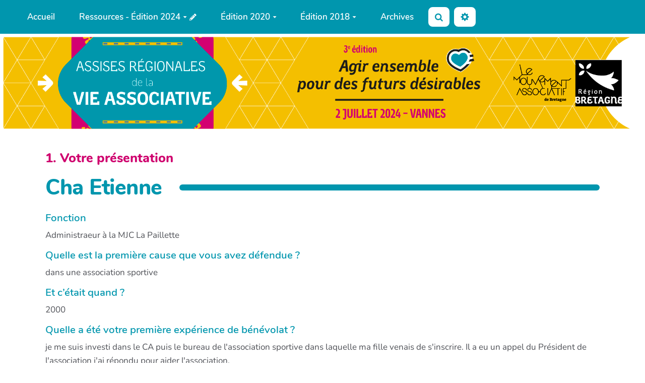

--- FILE ---
content_type: text/html; charset=UTF-8
request_url: https://assises-vieassociative.bzh/?ChaEtienne
body_size: 14275
content:
<!doctype html>
<!--[if lt IE 7]> <html class="no-js lt-ie9 lt-ie8 lt-ie7" lang="fr"> <![endif]-->
<!--[if IE 7]>    <html class="no-js lt-ie9 lt-ie8" lang="fr"> <![endif]-->
<!--[if IE 8]>    <html class="no-js lt-ie9" lang="fr"> <![endif]-->
<!--[if gt IE 8]><!--> <html class="no-js" lang="fr"> <!--<![endif]-->
<head>
  <!-- HTML Metas -->
  <meta charset="UTF-8">
  <link rel="canonical" href="https://assises-vieassociative.bzh/?ChaEtienne">

  <!-- opengraph -->
  <meta property="og:site_name" content="Assises de la Vie Associative en Bretagne" />
  <meta property="og:title" content="Cha Etienne" />
  <meta property="og:description" content="dans une association sportive" />
  <meta property="og:type" content="article" />
  <meta property="og:url" content="https://assises-vieassociative.bzh/?ChaEtienne" />

  <meta name="keywords" content="" />
  <meta name="description" content="" />
  <meta name="viewport" content="width=device-width" />

  <!-- Title of the page -->
  <title>Assises de la Vie Associative en Bretagne : Cha Etienne</title>

    <link rel="icon" type="image/png" href="themes/margot/images/favicon.png" />
      
    <link rel="stylesheet" href="https://assises-vieassociative.bzh/styles/vendor/bootstrap/css/bootstrap.min.css?v=4.5.4" >
        
    <link rel="stylesheet" href="https://assises-vieassociative.bzh/styles/yeswiki-base.css?v=4.5.4" >
        
    <link rel="stylesheet" href="https://assises-vieassociative.bzh/themes/margot/styles/margot.css?v=4.5.4" >
        
    <link rel="stylesheet" href="https://assises-vieassociative.bzh/custom/css-presets/ARVA2024.css?v=4.5.4" >
        
    <link rel="stylesheet" href="https://assises-vieassociative.bzh/styles/vendor/fontawesome/css/all.min.css?v=4.5.4" >
    
    
    <link rel="stylesheet" href="https://assises-vieassociative.bzh/tools/tags/presentation/styles/tags.css?v=4.5.4" >
        
    <link rel="stylesheet" href="https://assises-vieassociative.bzh/tools/bazar/presentation/styles/bazar.css?v=4.5.4" >
        
    <link rel="stylesheet" href="https://assises-vieassociative.bzh/tools/attach/presentation/styles/attach.css?v=4.5.4" >
        <link rel="stylesheet" href="https://assises-vieassociative.bzh/?PageCss/css" />
  
  <!-- RSS links -->
  <link rel="alternate" type="application/rss+xml" title="Flux RSS des dernières pages modifiées" href="https://assises-vieassociative.bzh/?DerniersChangementsRSS/xml" />
  <link rel="alternate" type="application/rss+xml" title="Flux RSS de toutes les fiches" href="https://assises-vieassociative.bzh/?ChaEtienne/rss">
  <link rel="alternate" type="application/rss+xml" title="Quizz de l'engagement" href="https://assises-vieassociative.bzh/?ChaEtienne/rss&amp;id=38">
  <link rel="alternate" type="application/rss+xml" title="Atelier hors programme" href="https://assises-vieassociative.bzh/?ChaEtienne/rss&amp;id=6">
  <link rel="alternate" type="application/rss+xml" title="Calendrier" href="https://assises-vieassociative.bzh/?ChaEtienne/rss&amp;id=34">
  <link rel="alternate" type="application/rss+xml" title="Inscriptions Assises 2020" href="https://assises-vieassociative.bzh/?ChaEtienne/rss&amp;id=35">
  <link rel="alternate" type="application/rss+xml" title="Inscrits 2020" href="https://assises-vieassociative.bzh/?ChaEtienne/rss&amp;id=39">
  <link rel="alternate" type="application/rss+xml" title="Intervenants" href="https://assises-vieassociative.bzh/?ChaEtienne/rss&amp;id=36">
  <link rel="alternate" type="application/rss+xml" title="modele Inscription 2019" href="https://assises-vieassociative.bzh/?ChaEtienne/rss&amp;id=10">
  <link rel="alternate" type="application/rss+xml" title="modele Inscription 2020" href="https://assises-vieassociative.bzh/?ChaEtienne/rss&amp;id=11">
  <link rel="alternate" type="application/rss+xml" title="Parternaires" href="https://assises-vieassociative.bzh/?ChaEtienne/rss&amp;id=3">
  <link rel="alternate" type="application/rss+xml" title="pdf integration" href="https://assises-vieassociative.bzh/?ChaEtienne/rss&amp;id=41">
  <link rel="alternate" type="application/rss+xml" title="Regroupement présentiel 2020" href="https://assises-vieassociative.bzh/?ChaEtienne/rss&amp;id=37">
  <link rel="alternate" type="application/rss+xml" title="Ressources" href="https://assises-vieassociative.bzh/?ChaEtienne/rss&amp;id=8">
  <link rel="alternate" type="application/rss+xml" title="Ressources (2024)" href="https://assises-vieassociative.bzh/?ChaEtienne/rss&amp;id=40">
  <link rel="alternate" type="application/rss+xml" title="Thématique(s)" href="https://assises-vieassociative.bzh/?ChaEtienne/rss&amp;id=2">
  <link rel="alternate" type="application/rss+xml" title="Veille partagée" href="https://assises-vieassociative.bzh/?ChaEtienne/rss&amp;id=1">

</head>

<body >
  
  <div id="yw-container">

    <a id="yw-a11y-jump-content" class="sr-only sr-only-focusable btn btn-default" href="#yw-main">
      Aller au contenu principal
    </a>
    
    <nav id="yw-topnav" class="navbar navbar-default fixable" role="navigation">
      <div class="container">
          <button class="btn btn-default btn-menu"><span class="fa fa-bars"></span></button>
          <div class="navbar-header">
            <a class="navbar-brand" href="https://assises-vieassociative.bzh/?PagePrincipale">
              <div class="include">
</div>

            </a>
          </div>
          
<div class="include include yw-topnav topnavpage links-container">
<ul class="nav navbar-nav"><li> <a href="https://assises-vieassociative.bzh/?PagePrincipale" data-tag="PagePrincipale" data-method="show" data-tracked="true">Accueil</a></li>
<li class="dropdown"> <a href="https://assises-vieassociative.bzh/?Ressources---%C3%89dition-2024/edit&amp;newpage=1&amp;theme=margot&amp;squelette=1col.tpl.html&amp;style=margot.css&amp;PageFooter=PageFooter&amp;PageHeader=PageHeader&amp;PageRapideHaut=PageRapideHaut&amp;PageMenuHaut=PageMenuHaut&amp;PageMenu=PageMenu" data-missing-tag="true" data-tag="Ressources---&Eacute;dition-2024" data-method="edit" data-tracked="true" class=" dropdown-toggle" data-toggle="dropdown">Ressources - &Eacute;dition 2024<b class="caret"></b></a>
<ul class="dropdown-menu"><li> <a href="https://assises-vieassociative.bzh/?Ouverture-et-pl%C3%A9ni%C3%A8re-matin" data-tag="Ouverture-et-pl&eacute;ni&egrave;re-matin" data-method="show" data-tracked="true">Ouverture et pl&eacute;ni&egrave;re (matin)</a></li>
<li> <a href="https://assises-vieassociative.bzh/?Programme-Tables-rondes" title="Matin" data-tag="Programme-Tables-rondes" data-method="show" data-tracked="true">Tables rondes</a></li>
<li> <a href="https://assises-vieassociative.bzh/?Programme-Ateliers" title="Apr&egrave;s-midi" data-tag="Programme-Ateliers" data-method="show" data-tracked="true">Ateliers</a></li>
<li> <a href="https://assises-vieassociative.bzh/?Mini-conf%C3%A9rences" title="Apr&egrave;s-midi" data-tag="Mini-conf&eacute;rences" data-method="show" data-tracked="true">Mini-conf&eacute;rences</a></li>
<li> <a href="https://assises-vieassociative.bzh/?Espace-ressources" data-tag="Espace-ressources" data-method="show" data-tracked="true">L'espace ressources</a></li>
<li> <a href="https://assises-vieassociative.bzh/?Les-expositions" data-tag="Les-expositions" data-method="show" data-tracked="true">Les expositions</a></li>
<li> <a href="https://assises-vieassociative.bzh/?La-Grange-aux-Livres" data-tag="La-Grange-aux-Livres" data-method="show" data-tracked="true">La Grange aux Livres</a></li>
<li> <a href="https://assises-vieassociative.bzh/?Kub-webmedia-partenaire" data-tag="Kub-webmedia-partenaire" data-method="show" data-tracked="true">KuB, partenaire webmedia</a></li>
</ul></li>
<li class="dropdown"> <a href="https://assises-vieassociative.bzh/?%C3%89dition2020" data-tag="&Eacute;dition2020" data-method="show" data-tracked="true" class=" dropdown-toggle" data-toggle="dropdown">&Eacute;dition 2020<b class="caret"></b></a>
<ul class="dropdown-menu"><li> <a href="https://assises-vieassociative.bzh/?%C3%89dition2020" data-tag="&Eacute;dition2020" data-method="show" data-tracked="true">Bilan</a></li>
<li> <a href="https://assises-vieassociative.bzh/?Edito2020" data-tag="Edito2020" data-method="show" data-tracked="true">Edito</a></li>
<li> <a href="https://assises-vieassociative.bzh/?ProgrammeAssises2020" data-tag="ProgrammeAssises2020" data-method="show" data-tracked="true">Programme par jour</a></li>
<li> <a href="https://assises-vieassociative.bzh/?Programmethematique2020" data-tag="Programmethematique2020" data-method="show" data-tracked="true">Programme par th&egrave;me</a></li>
<li> <a href="https://assises-vieassociative.bzh/?CarteParticipants2020" data-tag="CarteParticipants2020" data-method="show" data-tracked="true">Carte des participants</a></li>
<li> <a href="https://assises-vieassociative.bzh/?Podcast2020" data-tag="Podcast2020" data-method="show" data-tracked="true">Podcasts 2020</a></li>
<li> <a href="https://assises-vieassociative.bzh/?Videos2020" data-tag="Videos2020" data-method="show" data-tracked="true">Vid&eacute;os 2020</a></li>
</ul></li>
<li class="dropdown"> <a href="https://assises-vieassociative.bzh/?%C3%89dition2018" data-tag="&Eacute;dition2018" data-method="show" data-tracked="true" class=" dropdown-toggle" data-toggle="dropdown">&Eacute;dition 2018<b class="caret"></b></a>
<ul class="dropdown-menu"><li> <a href="https://assises-vieassociative.bzh/?ProgrammE2018" data-tag="ProgrammE2018" data-method="show" data-tracked="true">Programme</a> </li>
<li> <a href="https://assises-vieassociative.bzh/?EtudeCESER" data-tag="EtudeCESER" data-method="show" data-tracked="true">Etude CESER</a></li>
<li> <a href="https://assises-vieassociative.bzh/?ActeS" data-tag="ActeS" data-method="show" data-tracked="true">Actes</a> </li>
<li> <a href="https://assises-vieassociative.bzh/?PhotoS2028" data-tag="PhotoS2028" data-method="show" data-tracked="true">Les photos</a></li>
</ul></li>
<li> <a href="https://assises-vieassociative.bzh/?Ressources" title="Ressources - Archives" track="true">Archives</a></li>
</ul></div>


          <div class="include include yw-topnav-fast-access pull-right">
<a
  href="#search"
  class="btn btn-default navbar-btn"
  title="Rechercher"
>
  <span class="fa fa-search">
    <span class="sr-only"> Rechercher </span>
  </span>
</a>
<div id="search" class="hide">
  <button type="button" class="btn btn-default close-search">&times;</button>
  <form
    class="yeswiki-search-form navbar-search navbar-form form-search"
    method="get"
    action="https://assises-vieassociative.bzh/?RechercheTexte/show"
    role="search"
  >
    <div class="form-group form-group-lg">
      <div class="input-group input-append">
        <input
          type="text"
          class="search-query form-control"
          placeholder="Rechercher …"
          value=""
          title="Rechercher dans YesWiki [alt-shift-C]"
          accesskey="C"
          tabindex="1"
          name="phrase"
        />
        <span class="input-group-btn">
          <button
            type="submit"
            class="btn btn-default btn-lg btn-search search-btn"
            title="Rechercher les pages comportant ce texte."
          >
            <i class="fa fa-search"></i>
          </button>
        </span>
      </div>
    </div>
    <input type="hidden" value="RechercheTexte" name="wiki" />
  </form>
  <!-- /.yeswiki-search-form -->
</div>

<div class="btn-group"> <!-- start of buttondropdown -->
  <button class="btn  btn-default dropdown-toggle" data-toggle="dropdown" aria-label="" title="">
    <i class="glyphicon glyphicon-cog"></i>
  </button>

<ul class="dropdown-menu dropdown-menu-right" role="menu">
<li> 						    <a href="#LoginModal" role="button" class="btn-icon navbar-btn " data-toggle="modal" data-placement="bottom" _t('LOGIN_LOGIN') }}" data-tooltip="tooltip" aria-label="Se connecter">
        <i class="fa fa-user"></i><span class="login-text"> Se connecter</span>
    </a>
    <div class="modal fade" id="LoginModal" tabindex="-1" role="dialog" aria-labelledby="LoginModalLabel" aria-hidden="true">
        <div class="modal-dialog modal-sm">
            <div class="modal-content">
                <div class="modal-header">
                    <button type="button" class="close" data-dismiss="modal" aria-hidden="true">&times;</button>
                    <h3 id="LoginModalLabel">Se connecter</h3>
                </div>
                <div class="modal-body">
                    					<form class="login-form-modal" action="https://assises-vieassociative.bzh/?ChaEtienne" method="post">
																												<div class="form-group">
									<label for="inputWikiName" class="control-label">Email ou nom d&#039;utilisateur.ice</label>
									<input id="inputWikiName" class="form-control" type="text" name="name" value="" required/>
								</div>
																						<div class="form-group">
									<label for="inputPassword" class="control-label">Mot de passe</label>
									<input id="inputPassword" class="form-control" name="password" type="password" required/>
								</div>
																															<small><a href="https://assises-vieassociative.bzh/?MotDePassePerdu">Mot de passe perdu ?</a></small>
																						<div class="checkbox">
								<label>
									<input type="checkbox" id="remember-default" name="remember" value="1"> 
									<span>Se souvenir de moi</span>
								</label>
							</div>
							<button type="submit" class="btn btn-block  btn-primary">Se connecter</button>
															<input type="hidden" name="action" value="login" />
								<input type="hidden" name="incomingurl" value="https://assises-vieassociative.bzh/?ChaEtienne" />
								<input type="hidden" name="userpage" value="https://assises-vieassociative.bzh/?ChaEtienne" />
																															<hr>									<a class="btn btn-block btn-default " href="https://assises-vieassociative.bzh/?ParametresUtilisateur">S&#039;inscrire</a>
																										</form>
				
                </div>
            </div>
        </div><!-- /.modal-dialog -->
    </div> <!-- /#LoginModal-->
			</li>
<li class="divider"></li>
<li> <a href="https://assises-vieassociative.bzh/?AidE"><i class="glyphicon glyphicon-question-sign"></i> Aide</a></li>
<li class="divider"></li>
<li> <a href="https://assises-vieassociative.bzh/?GererSite"><i class="glyphicon glyphicon-wrench"></i> Gestion du site</a></li>
<li> <a href="https://assises-vieassociative.bzh/?TableauDeBord"><i class="glyphicon glyphicon-dashboard"></i> Tableau de bord</a></li>
<li> <a href="https://assises-vieassociative.bzh/?BazaR"><i class="glyphicon glyphicon-briefcase"></i> Base de donn&eacute;es</a></li>
<li> <a href="https://assises-vieassociative.bzh/?IntraneT"><i class="glyphicon glyphicon-cloud"></i> Organisation</a></li>
<li> <a href="https://assises-vieassociative.bzh/?Intervenant2020"><i class="glyphicon glyphicon-user"></i> Intervenants</a></li>
</ul>


</div> <!-- end of buttondropdown --></div>

        </div>
    </nav>

    <header id="yw-header">
      <div class="navbar-header">
        <a class="navbar-brand" href="https://assises-vieassociative.bzh/?PagePrincipale">
          <div class="include">
</div>

        </a>
      </div>
      <div class="include include yw-headerpage">
<div class="background-image white text-center full-width" style="background-color:transparent; ">
<div class="container">

</div> <!-- /.container -->
</div> <!-- /.background-image -->

<div><figure class="attached_file" ><img loading="lazy" class="img-responsive" src="https://assises-vieassociative.bzh/files/PageHeader_AVA2024_BanWeb_1970x300px_V01_20210201231406_20240531151433.png" alt="image AVA2024_BanWeb_1970x300px_V01.png (0.1MB)" width="1970" height="300" /></figure></div></div>

    </header>
    
    <div id="yw-main" role="main" >
      <div class="yw-main-content alone">
        <div class="page">
<div class="BAZ_cadre_fiche id38">
    <h3>1. Votre présentation</h3><h1 class="BAZ_fiche_titre">Cha Etienne</h1>
<div class="BAZ_rubrique field-text" data-id="bf_fonction">
    <span class="BAZ_label">Fonction</span>
                <span class="BAZ_texte">
            Administraeur à la MJC La Paillette        </span>
    </div><div class="BAZ_rubrique field-textelong" data-id="bf_description">
    <span class="BAZ_label">Quelle est la première cause que vous avez défendue ?</span>
                <span class="BAZ_texte">
            dans une association sportive         </span>
    </div><div class="BAZ_rubrique field-text" data-id="bf_debut">
    <span class="BAZ_label">Et c’était quand ?</span>
                <span class="BAZ_texte">
            2000        </span>
    </div><div class="BAZ_rubrique field-textelong" data-id="bf_experience">
    <span class="BAZ_label">Quelle a été votre première expérience de bénévolat ?</span>
                <span class="BAZ_texte">
            je me suis investi dans le CA puis le bureau de l'association sportive dans laquelle ma fille venais de s'inscrire. Il  a eu un appel du Président de l'association j'ai répondu pour aider l'association.        </span>
    </div><div class="BAZ_rubrique field-textelong" data-id="bf_rencontre">
    <span class="BAZ_label">Parlez-nous d’une rencontre qui a changé votre conception de l’engagement</span>
                <span class="BAZ_texte">
            suite à une évolution professionnel, je me suis retrouvé sur une activité présentant moins d'engagement et moins "valorisante" en termes de sens. cherchant à me sortir de cette situation, j'activais mon réseau. Un ancien responsable m'a surtout indiqué de jouer la sécurité sur le plan pro mais d'aller chercher du sens et de la valeur dans un engagement associatif. Ce que j'ai fait au sein d'une MJC.        </span>
    </div><div class="BAZ_rubrique field-textelong" data-id="bf_deconvenue">
    <span class="BAZ_label">Parlez-nous d’une déconvenue qui a failli vous faire baisser les bras</span>
                <span class="BAZ_texte">
            Pas de déconvenue. mais plus un temps d'adaptation long et en autonomie. Le sentiment d'être un peu seul pour comprendre comment cela fonctionne, quelle est notre place, ...
        </span>
    </div><div class="BAZ_rubrique field-textelong" data-id="bf_artiste">
    <span class="BAZ_label">Citez-nous un.e artiste /œuvre (musicale, cinématographique…)/citation qui illustre pour vous la notion d’engagement</span>
                <span class="BAZ_texte">
            Rasta Rockett, La liberté guidant le peuple,        </span>
    </div><div class="BAZ_rubrique field-textelong" data-id="bf_engagements">
    <span class="BAZ_label">Et aujourd’hui quel sont vos engagements ?</span>
                <span class="BAZ_texte">
            Administrateur à la MJC La Paillette        </span>
    </div>
      <div class="clearfix"></div>
    <div class="BAZ_fiche_info">
      
      <div class="BAZ_actions_fiche">
                                                                </div>
      
    </div>
  </div>
<hr class="hr_clear" />
</div>


  
      </div> 
    </div>

    

    <footer id="yw-footer">
      <div class="container">
        <div class="include include footerpage">
<!-- start of section -->
    <section class="background-image pattern- black text-center full-width" data-file="" style="background-color:#efc400; ">
<div class="container">

<div class="row-fluid row"> <!-- start of grid -->

<div class="span4 col-md-4 text-left"> <!-- start of col -->

<h4>Co-organisation :</h4>
<a href="https://assises-vieassociative.bzh/files/PageFooter_logomouvementassociatifbretagne1_20201006074426_20201006153022.png"><figure class="attached_file left" ><img loading="lazy" class="img-responsive" src="https://assises-vieassociative.bzh/cache/PageFooter_logomouvementassociatifbretagne1_vignette_140_97_20201006074426_20201006153022.png" alt="image logomouvementassociatifbretagne1.png (19.8kB)" width="100" height="97" /></figure></a><a href="https://assises-vieassociative.bzh/files/PageFooter_logoregionbretagne1_20201006074426_20201006153044.jpg"><figure class="attached_file left" ><img loading="lazy" class="img-responsive" src="https://assises-vieassociative.bzh/cache/PageFooter_logoregionbretagne1_vignette_140_97_20201006074426_20201006153044.jpg" alt="image logoregionbretagne1.jpg (17.8kB)" width="100" height="97" /></figure></a>

</div> <!-- end of col -->

<div class="span4 col-md-4 text-left"> <!-- start of col -->

<h4>En collaboration avec :</h4>
la DRAJES Bretagne / Délégation Régionale Académique à la Jeunesse, à l'engagement et aux Sports<br />
<br />
<a href="https://www.ac-rennes.fr/drajes-bretagne"><figure class="attached_file left" ><img loading="lazy" class="img-responsive" src="https://assises-vieassociative.bzh/cache/PageFooter_DRAJESlogo2_vignette_140_97_20240517133004_20240517113322.jpg" alt="image DRAJESlogo2.jpg (15.8kB)
Lien vers: https://www.ac-rennes.fr/drajes-bretagne" width="140" height="75" /></figure></a>

</div> <!-- end of col -->

<div class="span4 col-md-4 text-left"> <!-- start of col -->

<h4>Nous contacter</h4>
<ul>
<li> assises.vie-associative@bretagne.bzh</li>
<li> <a href="https://www.lemouvementassociatifdebretagne.bzh/" track="true">Le Mouvement associatif de Bretagne :</a>
<ul>
<li> 06 70 48 57 54 </li>
</ul>
</li>
</ul>


</div> <!-- end of col -->


</div> <!-- end of grid -->


</div>
</section> <!-- end of section -->

<!-- start of section -->
    <section class="background-image pattern- white text-center full-width" data-file="" style="background-color:#d30071; ">
<div class="container">

<a href="https://assises-vieassociative.bzh/?Mentionslegales" data-tag="Mentionslegales" data-method="show" data-tracked="true">Mentions légales / RGPD</a><br />
<h5>Réutilisation des contenus</h5>
Sauf mention contraire, les contenus de <a href="http://assises-vieassociative.bzh">http://assises-vieassociative.bzh</a> sont mis à disposition selon les termes de la <a href="https://creativecommons.org/licenses/by-sa/4.0/" track="true">Licence Creative Commons - CC BY-SA 4.0 Code Juridique | Attribution</a><br />
(&gt;^<i>^)&gt; Galope sous [[https://www.yeswiki.net YesWiki]] &lt;(^</i>^&lt;)<br />
<div>Icons made by <a href="https://www.flaticon.com/authors/freepik" title="Freepik">Freepik</a> from <a href="https://www.flaticon.com/" title="Flaticon">www.flaticon.com</a></div><br />

</div>
</section> <!-- end of section -->

<br />
<br />
<style>
.navbar {
  font-family: 'Dosis regular',  ExtraLight 200 ;
}
</style><br />
<link href="https://stackpath.bootstrapcdn.com/font-awesome/4.7.0/css/font-awesome.min.css" rel="stylesheet" integrity="sha384-wvfXpqpZZVQGK6TAh5PVlGOfQNHSoD2xbE+QkPxCAFlNEevoEH3Sl0sibVcOQVnN" crossorigin="anonymous"></div>

      </div> <!-- /.container -->
    </footer><!-- /#yw-footer -->
  </div> <!-- /#yw-container -->

  <script>
    var wiki = {
        ...((typeof wiki !== 'undefined') ? wiki : null),
        ...{"locale":"fr","timezone":"GMT","baseUrl":"https:\/\/assises-vieassociative.bzh\/?","pageTag":"ChaEtienne","isDebugEnabled":"false","antiCsrfToken":"15064a2bc5469c0c4bc8b06c.lxeN_TnAs27tYwqFM4IZH9CafH8gMeAr9fwnYP1GKi4.9lHXtn-XxFiLJGHoArF9U5SoGxxpZYN6zJcUVLwNB3T1IMW3VZTcCIY5eQ"},
        ...{
            lang: {
                ...((typeof wiki !== 'undefined') ? (wiki.lang ?? null) : null),
                ...{"AUGUST":"Ao\u00fbt","CANCEL":"Annuler","COPY":"Copier","DECEMBER":"D\u00e9cembre","DELETE_ALL_SELECTED_ITEMS_QUESTION":"\u00cates-vous s\u00fbr de vouloir supprimer tous les \u00e9l\u00e9ments s\u00e9lectionn\u00e9es ?","DUPLICATE":"Dupliquer","EVERYONE":"Tout le monde","FEBRUARY":"F\u00e9vrier","FIRST":"Premier","FRIDAY":"Vendredi","IDENTIFIED_USERS":"Utilisateurs identifi\u00e9s","JANUARY":"Janvier","JULY":"Juillet","JUNE":"Juin","LAST":"Dernier","LEFT":"Gauche","MARCH":"Mars","MAY":"Mai","MODIFY":"Modifier","MONDAY":"Lundi","NEXT":"Suivant","NO":"Non","NOVEMBER":"Novembre","PREVIOUS":"Pr\u00e9c\u00e9dent","PRINT":"Imprimer","OCTOBER":"Octobre","RIGHT":"Droite","SATURDAY":"Samedi","SAVE":"Enregistrer","SEPTEMBER":"Septembre","SUNDAY":"Dimanche","THURSDAY":"Jeudi","TUESDAY":"Mardi","WEDNESDAY":"Mercredi","YES":"Oui","ADMIN_BACKUPS_LOADING_LIST":"Chargement de la liste des sauvegardes","ADMIN_BACKUPS_NOT_POSSIBLE_TO_LOAD_LIST":"Impossible de mettre \u00e0 jour la liste des sauvegardes","ADMIN_BACKUPS_DELETE_ARCHIVE":"Suppression de {filename}","ADMIN_BACKUPS_DELETE_ARCHIVE_POSSIBLE_ERROR":"Une erreur pourrait avoir eu lieu en supprimant {filename}","ADMIN_BACKUPS_DELETE_ARCHIVE_SUCCESS":"Suppression r\u00e9ussie de {filename}","ADMIN_BACKUPS_DELETE_ARCHIVE_ERROR":"Suppression impossible de {filename}","ADMIN_BACKUPS_NO_ARCHIVE_TO_DELETE":"Aucune sauvegarde \u00e0 supprimer","ADMIN_BACKUPS_DELETE_SELECTED_ARCHIVES":"Suppression des sauvegardes s\u00e9lectionn\u00e9es","ADMIN_BACKUPS_RESTORE_ARCHIVE":"Restauration de {filename}","ADMIN_BACKUPS_RESTORE_ARCHIVE_POSSIBLE_ERROR":"Une erreur pourrait avoir eu lieu en restraurant {filename}","ADMIN_BACKUPS_RESTORE_ARCHIVE_SUCCESS":"Restauration r\u00e9ussie de {filename}","ADMIN_BACKUPS_RESTORE_ARCHIVE_ERROR":"Restauration impossible de {filename}","ADMIN_BACKUPS_START_BACKUP":"Lancement d'une sauvegarde","ADMIN_BACKUPS_START_BACKUP_SYNC":"Lancement d'une sauvegarde en direct (moins stable)\nIl ne sera pas possible de mettre \u00e0 jour le statut en direct\nNe pas fermer, ni rafra\u00eechir cette fen\u00eatre !","ADMIN_BACKUPS_STARTED":"Sauvegarde lanc\u00e9e","ADMIN_BACKUPS_START_BACKUP_ERROR":"Lancement de la sauvegarde impossible","ADMIN_BACKUPS_UPDATE_UID_STATUS_ERROR":"Impossible de mettre \u00e0 jour le statut de la sauvegarde","ADMIN_BACKUPS_UID_STATUS_NOT_FOUND":"Les informations de suivi n'ont pas \u00e9t\u00e9 trouv\u00e9es","ADMIN_BACKUPS_UID_STATUS_RUNNING":"Sauvegarde en cours","ADMIN_BACKUPS_UID_STATUS_FINISHED":"Sauvegarde termin\u00e9e","ADMIN_BACKUPS_UID_STATUS_NOT_FINISHED":"Il y a un probl\u00e8me car la sauvegarde n'est plus en cours et elle n'est pas termin\u00e9e !","ADMIN_BACKUPS_UID_STATUS_STOP":"Sauvegarde arr\u00eat\u00e9e","ADMIN_BACKUPS_STOP_BACKUP_ERROR":"Erreur : impossible d'arr\u00eater la sauvegarde","ADMIN_BACKUPS_STOPPING_ARCHIVE":"Arr\u00eat en cours de la sauvegarde","ADMIN_BACKUPS_CONFIRMATION_TO_DELETE":"Les fichiers suivants seront supprim\u00e9s par la sauvegarde.\nVeuillez confirmer leur suppression en cochant la case ci-dessous.\n<pre>{files}<\/pre>","ADMIN_BACKUPS_START_BACKUP_ERROR_ARCHIVING":"Lancement de la sauvegarde impossible car une sauvegarde semble \u00eatre d\u00e9j\u00e0 en cours.\nSuivez <a href=\"{helpBaseUrl}#\/docs\/fr\/admin?id=r\u00e9soudre-les-probl\u00e8mes-de-sauvegarde\" title=\"Aide pour relancer une sauvegarde\" target=\"blank\">cette aide<\/a> pour corriger ceci.","ADMIN_BACKUPS_START_BACKUP_ERROR_HIBERNATE":"Lancement de la sauvegarde impossible car le site est en hibernation.\nSuivez <a href=\"{helpBaseUrl}#\/docs\/fr\/admin?id=r\u00e9soudre-les-probl\u00e8mes-de-sauvegarde\" title=\"Aide pour sortir d'hibernation\" target=\"blank\">cette aide<\/a> pour en sortir.","ADMIN_BACKUPS_START_BACKUP_PATH_NOT_WRITABLE":"Lancement de la sauvegarde impossible car le dossier de sauvegarde n'est pas accessible en \u00e9criture.\nSuivez <a href=\"{helpBaseUrl}#\/docs\/fr\/admin?id=r\u00e9soudre-les-probl\u00e8mes-de-sauvegarde\" title=\"Aide pour configurer le dossier de sauvegarde\" target=\"blank\">cette aide<\/a> pour configurer le dossier de sauvegarde.","ADMIN_BACKUPS_FORCED_UPDATE_NOT_POSSIBLE":"Mise \u00e0 jour forc\u00e9e impossible","ADMIN_BACKUPS_UID_STATUS_FINISHED_THEN_UPDATING":"Mise \u00e0 jour lanc\u00e9e (veuillez patienter)","ADMIN_BACKUPS_START_BACKUP_CANNOT_EXEC":"Lancement de la sauvegarde impossible \nCar il n'est pas possible de lancer des commandes console sur le serveur (<a href=\"{helpBaseUrl}#\/docs\/fr\/admin?id=r\u00e9soudre-les-probl\u00e8mes-de-sauvegarde\" title=\"Aide sur la commande console\" target=\"blank\">voir aide<\/a>).","ADMIN_BACKUPS_START_BACKUP_FOLDER_AVAILABLE":"Lancement de la sauvegarde impossible car le dossier de sauvegarde est accessible sur internet.\nSuivez <a href=\"{helpBaseUrl}?#\/docs\/fr\/admin?id=r\u00e9soudre-les-probl\u00e8mes-de-sauvegarde\" title=\"Aide pour restreindre l'acc\u00e8s au dossier de sauvegarde\" target=\"blank\">cette aide<\/a> pour restreindre l'acc\u00e8s au dossier de sauvegarde.","ADMIN_BACKUPS_START_BACKUP_NOT_ENOUGH_SPACE":"Lancement de la sauvegarde impossible \nIl n'y a plus assez d'espace disque disponible pour une nouvelle sauvegarde.","ADMIN_BACKUPS_START_BACKUP_NOT_DB":"Lancement de la sauvegarde non optimal \nL'utilitaire d'export de base de donn\u00e9es ('mysqldump') n'est pas accessible (<a href=\"{helpBaseUrl}#\/docs\/fr\/admin?id=r\u00e9soudre-les-probl\u00e8mes-de-sauvegarde\" title=\"Aide sur mysqldump\" target=\"blank\">voir aide<\/a>).","REVISIONS_COMMIT_DIFF":"Modifs apport\u00e9es par cette version","REVISIONS_DIFF":"Comparaison avec version actuelle","REVISIONS_PREVIEW":"Aper\u00e7u de cette version","DOCUMENTATION_TITLE":"Documentation YesWiki","FAVORITES_ADD":"Ajouter aux favoris","FAVORITES_ALL_DELETED":"Favoris supprim\u00e9s","FAVORITES_ERROR":"Une erreur est survenue : {error}","FAVORITES_REMOVE":"Retirer des favoris","FAVORITES_ADDED":"Favori ajout\u00e9","FAVORITES_REMOVED":"Favori supprim\u00e9","LIST_CREATE_TITLE":"Nouvelle Liste","LIST_UPDATE_TITLE":"Modifier la Liste","LIST_CREATED":"La liste a bien \u00e9t\u00e9 cr\u00e9e","LIST_UPDATED":"La liste a \u00e9t\u00e9 mise \u00e0 jour avec succ\u00e8s","MULTIDELETE_END":"Suppressions r\u00e9alis\u00e9es","MULTIDELETE_ERROR":"L'\u00e9l\u00e9ment {itemId} n'a pas \u00e9t\u00e9 supprim\u00e9 ! {error}","LINK_TO_CHANGE_PASSWORD":"Lien pour changer le mot de passe","USERSTABLE_USER_CREATED":"Utilisateur '{name}' cr\u00e9\u00e9","USERSTABLE_USER_NOT_CREATED":"Utilisateur '{name}' non cr\u00e9\u00e9 : {error}","USERSTABLE_USER_DELETED":"L'utilisateur \"{username}\" a \u00e9t\u00e9 supprim\u00e9.","USERSTABLE_USER_NOT_DELETED":"L'utilisateur \"{username}\" n'a pas \u00e9t\u00e9 supprim\u00e9.","DATATABLES_PROCESSING":"Traitement en cours...","DATATABLES_SEARCH":"Rechercher&nbsp;:","DATATABLES_LENGTHMENU":"Afficher _MENU_ \u00e9l\u00e9ments","DATATABLES_INFO":"Affichage de l'\u00e9l\u00e9ment _START_ \u00e0 _END_ sur _TOTAL_ \u00e9l\u00e9ments","DATATABLES_INFOEMPTY":"Affichage de l'\u00e9l\u00e9ment 0 \u00e0 0 sur 0 \u00e9l\u00e9ment","DATATABLES_INFOFILTERED":"(filtr\u00e9 de _MAX_ \u00e9l\u00e9ments au total)","DATATABLES_LOADINGRECORDS":"Chargement en cours...","DATATABLES_ZERORECORD":"Aucun \u00e9l\u00e9ment \u00e0 afficher","DATATABLES_EMPTYTABLE":"Aucune donn\u00e9e disponible dans le tableau","DATATABLES_SORTASCENDING":": activer pour trier la colonne par ordre croissant","DATATABLES_SORTDESCENDING":": activer pour trier la colonne par ordre d\u00e9croissant","DATATABLES_COLS_TO_DISPLAY":"Colonnes \u00e0 afficher","DELETE_COMMENT_AND_ANSWERS":"Supprimer ce commentaire et les r\u00e9ponses associ\u00e9es ?","NAVBAR_EDIT_MESSAGE":"Editer une zone du menu horizontal","YESWIKIMODAL_EDIT_MSG":"\u00c9diter la page","EDIT_OUPS_MSG":"En fait, je ne voulais pas double-cliquer...","COMMENT_NOT_DELETED":"Le commentaire {comment} n'a pas \u00e9t\u00e9 supprim\u00e9.","COMMENT_DELETED":"Commentaire supprim\u00e9.","REACTION_NOT_POSSIBLE_TO_ADD_REACTION":"Impossible d'ajouter la r\u00e9action en raison de l'erreur suivante : {error}!","REACTION_NOT_POSSIBLE_TO_DELETE_REACTION":"Impossible de supprimer la r\u00e9action en raison de l'erreur suivante : {error}!","REACTION_CONFIRM_DELETE":"Etes-vous sur de vouloir supprimer cette r\u00e9action ?","REACTION_CONFIRM_DELETE_ALL":"Etes-vous sur de vouloir supprimer toutes les r\u00e9actions de ce vote ?","DOC_EDIT_THIS_PAGE_ON_GITHUB":"Modifier cette page sur Github","NOT_VALID_URL":"Url non valide : {url}","PAGE_AVAILABLE":"La page {tag} est disponible sur le YesWiki de destination","PAGE_NOT_AVAILABLE":"La page {tag} n'est pas disponible sur le YesWiki de destination","NOT_CONNECTED":"Il faut se connecter au YesWiki de destination avec un compte disposant de droits d'administration.","CONNECTED_AS_ADMIN":"L'utilisateurice {user} est bien connect\u00e9.e sur le YesWiki de destination, avec des droits d'administration.","CONNECTED_BUT_NOT_ADMIN":"L'utilisateurice {user} est bien connect\u00e9.e sur le YesWiki de destination, mais n'a pas les droits d'administration. Veuillez-vous connecter avec un compte admin.","NOT_WIKI_OR_OLD_WIKI":"Le site indiqu\u00e9 ne semble pas \u00eatre un YesWiki, ou sa version est ant\u00e9rieure \u00e0 4.5.0","FORM_ID_AVAILABLE":"Le formulaire avec l'identifiant {id} n'existant pas encore sur l'url indiqu\u00e9, il sera cr\u00e9\u00e9.","FORM_ID_NOT_AVAILABLE":"Le formulaire avec l'identifiant {id} n'est plus disponible sur l'url indiqu\u00e9, il faut changer d'identifiant.","FORM_ID_IS_COMPATIBLE":"Un formulaire du m\u00eame identifiant ({id}) existe sur l'url indiqu\u00e9 et semble avoir au moins les champs obligatoires similaires. Il sera utilis\u00e9 pour la duplication.","ACTION_BUILDER_COPY":"Copier","ACTION_BUILDER_PREVIEW":"Aper\u00e7u (non cliquable)","ACTION_BUILDER_ONLINEDOC":"Documentation en ligne","ACTION_BUILDER_UPDATE_CODE":"Mettre \u00e0 jour le code","ACTION_BUILDER_INSERT_CODE":"Ins\u00e9rer dans la page","ACTION_BUILDER_OWNER":"Propri\u00e9taire de la fiche","ACTION_BUILDER_MODIFICATION_DATE":"Date de modification","ACTION_BUILDER_CREATION_DATE":"Date de cr\u00e9ation","ACTION_BUILDER_FORM_ID":"Formulaire","ATTACH_FAILED":"\u00c9chou\u00e9","BAZ_FORM_EDIT_CALC_LABEL":"Calculs","BAZ_FORM_EDIT_DISPLAYTEXT_LABEL":"Texte d'affichage","BAZ_FORM_EDIT_DISPLAYTEXT_HELP":"Ajouter si besoin une unit\u00e9 apr\u00e8s {value}, (ex: `{value} \u20ac`)","BAZ_FORM_EDIT_FORMULA_LABEL":"Formule","BAZ_FORM_CALC_HINT":"CALCUL{br}\nLa formule doit \u00eatre une formule math\u00e9matique.{br}\nIl est possible de faire r\u00e9f\u00e9rence \u00e0 la valeur d'un champ en tapant son nom (ex: `+ sin(bf_number)*2` ),{br}\nou de tester la valeur d'un champ \u00e9num\u00e9r\u00e9 (liste, checkbox,..) (ex: `test(bf_type,premiere_cle)`{br}\nqui rend 1 si bf_type == premiere_cle sinon 0).","BAZ_FILEFIELD_FILE":"Fichier : {filename}","BAZ_FORM_EDIT_FILE_READLABEL_LABEL":"Label \u00e0 l'affichage","FILEFIELD_TOO_LARGE_FILE":"Le fichier est trop volumineux, maximum {fileMaxSize} octets","IMAGEFIELD_TOO_LARGE_IMAGE":"L'image est trop volumineuse, maximum {imageMaxSize} octets","BAZ_FORM_EDIT_GEOLOCATE":"G\u00e9olocaliser depuis ma position","BAZ_FORM_EDIT_MAP_AUTOCOMPLETE_COUNTY":"Champ r\u00e9gion\/comt\u00e9","BAZ_FORM_EDIT_MAP_AUTOCOMPLETE_COUNTY_PLACEHOLDER":"bf_region","BAZ_FORM_EDIT_MAP_AUTOCOMPLETE_POSTALCODE":"Champ code postal","BAZ_FORM_EDIT_MAP_AUTOCOMPLETE_POSTALCODE_PLACEHOLDER":"bf_codepostal","BAZ_FORM_EDIT_MAP_AUTOCOMPLETE_STATE":"Champ pays","BAZ_FORM_EDIT_MAP_AUTOCOMPLETE_STATE_PLACEHOLDER":"bf_pays","BAZ_FORM_EDIT_MAP_AUTOCOMPLETE_STREET":"Champ adresse","BAZ_FORM_EDIT_MAP_AUTOCOMPLETE_STREET1":"Champ adresse1","BAZ_FORM_EDIT_MAP_AUTOCOMPLETE_STREET1_PLACEHOLDER":"bf_adresse1","BAZ_FORM_EDIT_MAP_AUTOCOMPLETE_STREET2":"Champ adresse2","BAZ_FORM_EDIT_MAP_AUTOCOMPLETE_STREET2_PLACEHOLDER":"bf_adresse2","BAZ_FORM_EDIT_MAP_AUTOCOMPLETE_STREET_PLACEHOLDER":"bf_adresse","BAZ_FORM_EDIT_MAP_AUTOCOMPLETE_TOWN":"Champ ville","BAZ_FORM_EDIT_MAP_AUTOCOMPLETE_TOWN_PLACEHOLDER":"bf_ville","BAZ_FORM_EDIT_MAP_LATITUDE":"Nom champ latitude","BAZ_FORM_EDIT_MAP_LONGITUDE":"Nom champ longitude","BAZ_FORM_EDIT_SHOW_MAP_IN_ENTRY_VIEW":"Afficher la carte dans la fiche lors de sa visualisation","BAZ_GEOLOC_NOT_FOUND":"Adresse non trouv\u00e9e, veuillez d\u00e9placer le point ou indiquer les coordonn\u00e9es GPS","BAZ_FORM_ADVANCED_PARAMS":"Voir les param\u00e8tres avanc\u00e9s","BAZ_MAP_ERROR":"Une erreur est survenue: {msg}","BAZ_NOT_VALID_GEOLOC_FORMAT":"Format de coordonn\u00e9es GPS non valide (que des chiffres et un point . pour les d\u00e9cimales)","BAZ_POSTAL_CODE_HINT":"Veuillez entrer 5 chiffres pour voir les villes associ\u00e9es au code postal","BAZ_POSTAL_CODE_NOT_FOUND":"Pas de ville trouv\u00e9e pour le code postal : {input}","BAZ_TOWN_HINT":"Veuillez entrer les 3 premi\u00e8res lettres pour voir les villes associ\u00e9es","BAZ_TOWN_NOT_FOUND":"Pas de ville trouv\u00e9e pour la recherche : {input}","GEOLOCATER_GROUP_GEOLOCATIZATION":"Champs \u00e0 utiliser pour la g\u00e9olocalisation","GEOLOCATER_GROUP_GEOLOCATIZATION_HINT":"Renseignez au moins un champ","GEOLOCATER_NOT_FOUND":"Adresse \"{addr}\" introuvable","BAZ_FORM_REQUIRED_FIELD":"Veuillez saisir tous les champs obligatoires (asterisque rouge)","BAZ_FORM_INVALID_EMAIL":"L'email saisi n'est pas valide","BAZ_FORM_INVALID_TEXT":"Le texte n'est pas valide","BAZ_FORM_EMPTY_RADIO":"Il faut choisir une valeur de bouton radio","BAZ_FORM_EMPTY_CHECKBOX":"Il faut cocher au moins une case \u00e0 cocher","BAZ_FORM_EMPTY_AUTOCOMPLETE":"Il faut saisir au moins une entr\u00e9e pour le champs en autocompl\u00e9tion","BAZ_FORM_EMPTY_GEOLOC":"Vous devez g\u00e9olocaliser l'adresse","BAZ_DATESHORT_MONDAY":"Lun","BAZ_DATESHORT_TUESDAY":"Mar","BAZ_DATESHORT_WEDNESDAY":"Mer","BAZ_DATESHORT_THURSDAY":"Jeu","BAZ_DATESHORT_FRIDAY":"Ven","BAZ_DATESHORT_SATURDAY":"Sam","BAZ_DATESHORT_SUNDAY":"Dim","BAZ_DATEMIN_MONDAY":"L","BAZ_DATEMIN_TUESDAY":"Ma","BAZ_DATEMIN_WEDNESDAY":"Me","BAZ_DATEMIN_THURSDAY":"J","BAZ_DATEMIN_FRIDAY":"V","BAZ_DATEMIN_SATURDAY":"S","BAZ_DATEMIN_SUNDAY":"D","BAZ_DATESHORT_JANUARY":"Jan","BAZ_DATESHORT_FEBRUARY":"F\u00e9b","BAZ_DATESHORT_MARCH":"Mar","BAZ_DATESHORT_APRIL":"Avr","BAZ_DATESHORT_MAY":"Mai","BAZ_DATESHORT_JUNE":"Jui","BAZ_DATESHORT_JULY":"Jul","BAZ_DATESHORT_AUGUST":"Ao\u00fb","BAZ_DATESHORT_SEPTEMBER":"Sep","BAZ_DATESHORT_OCTOBER":"Oct","BAZ_DATESHORT_NOVEMBER":"Nov","BAZ_DATESHORT_DECEMBER":"D\u00e9c","BAZ_SAVING":"En cours d'enregistrement","BAZ_FULLSCREEN":"Mode plein \u00e9cran","BAZ_BACK_TO_NORMAL_VIEW":"Retour \u00e0 la vue normale","MEMBER_OF_GROUP":"Membre du groupe {groupName}","BAZ_FORM_EDIT_HELP":"Texte d'aide","BAZ_FORM_EDIT_HIDE":"Editer\/Masquer","BAZ_FORM_EDIT_MAX_LENGTH":"Longueur max","BAZ_FORM_EDIT_NB_CHARS":"Nb Caract\u00e8res Visibles","BAZ_FORM_EDIT_MIN_VAL":"Valeur min","BAZ_FORM_EDIT_MAX_VAL":"Valeur max","BAZ_FORM_EDIT_OWNER_AND_ADMINS":"Propri\u00e9taire de la fiche et admins","BAZ_FORM_EDIT_USER":"Utilisateur (lorsqu'on cr\u00e9\u00e9 un utilisateur en m\u00eame temps que la fiche)","BAZ_FORM_EDIT_CAN_BE_READ_BY":"Peut \u00eatre lu par","BAZ_FORM_EDIT_CAN_BE_WRITTEN_BY":"Peut \u00eatre saisi par","BAZ_FORM_EDIT_QUERIES_LABEL":"Crit\u00e8res de filtre","BAZ_FORM_EDIT_SEARCH_LABEL":"Pr\u00e9sence dans le moteur de recherche","BAZ_FORM_EDIT_SEMANTIC_LABEL":"Type s\u00e9mantique du champ","BAZ_FORM_EDIT_SELECT_SUBTYPE2_LABEL":"Origine des donn\u00e9es","BAZ_FORM_EDIT_SELECT_SUBTYPE2_LIST":"Une liste","BAZ_FORM_EDIT_SELECT_SUBTYPE2_FORM":"Un Formulaire Bazar","BAZ_FORM_EDIT_SELECT_LIST_FORM_ID":"Choix de la liste \/ du formulaire","BAZ_FORM_EDIT_SELECT_DEFAULT":"Valeur par d\u00e9faut","BAZ_FORM_EDIT_TEXT_LABEL":"Texte court","BAZ_FORM_EDIT_TEXTAREA_LABEL":"Texte long","BAZ_FORM_EDIT_URL_LABEL":"Url","BAZ_FORM_EDIT_GEO_LABEL":"G\u00e9olocalisation de l'adresse","BAZ_FORM_EDIT_IMAGE_LABEL":"Image","BAZ_FORM_EDIT_EMAIL_LABEL":"Email","BAZ_FORM_EDIT_EMAIL_REPLACE_BY_BUTTON_LABEL":"Remplacer l'email par un bouton contact","BAZ_FORM_EDIT_EMAIL_SEND_FORM_CONTENT_LABEL":"Envoyer le contenu de la fiche \u00e0 cet email","BAZ_FORM_EDIT_EMAIL_SEE_MAIL_ACLS":"Affichage brut de l'email autoris\u00e9 pour","BAZ_FORM_EDIT_EMAIL_SEND_ACLS":"Envoi d'email autoris\u00e9 pour","BAZ_FORM_EDIT_TAGS_LABEL":"Mots cl\u00e9s","BAZ_FORM_EDIT_SUBSCRIBE_LIST_LABEL":"Inscription liste diffusion","BAZ_FORM_EDIT_CUSTOM_HTML_LABEL":"Custom HTML","BAZ_FORM_EDIT_ACL_LABEL":"Config Droits d'acc\u00e8s","BAZ_FORM_EDIT_METADATA_LABEL":"Config Th\u00e8me de la fiche","BAZ_FORM_EDIT_LINKEDENTRIES_LABEL":"Liste des fiches li\u00e9es","BAZ_FORM_EDIT_USERS_WIKINI_LABEL":"Cr\u00e9er un utilisateur lorsque la fiche est valid\u00e9e","BAZ_FORM_EDIT_USERS_WIKINI_NAME_FIELD_LABEL":"Champ pour le nom d'utilisateur","BAZ_FORM_EDIT_USERS_WIKINI_EMAIL_FIELD_LABEL":"Champ pour l'email de l'utilisateur","BAZ_FORM_EDIT_USERS_WIKINI_AUTOUPDATE_MAIL":"Auto. Synchro. e-mail","BAZ_FORM_EDIT_ACL_READ_LABEL":"Peut voir la fiche","BAZ_FORM_EDIT_ACL_WRITE_LABEL":"Peut \u00e9diter la fiche","BAZ_FORM_EDIT_ACL_COMMENT_LABEL":"Droits par d\u00e9faut pour les commentaires ouverts","BAZ_FORM_EDIT_DATE_TODAY_BUTTON":"Initialiser \u00e0 Aujourd'hui","BAZ_FORM_EDIT_EMAIL_BUTTON":"Remplacer l'email par un bouton contact","BAZ_FORM_EDIT_EMAIL_SEND_CONTENT":"Envoyer le contenu de la fiche \u00e0 cet email","BAZ_FORM_EDIT_IMAGE_ALIGN_LABEL":"Alignement","BAZ_FORM_EDIT_IMAGE_HEIGHT":"Hauteur vignette","BAZ_FORM_EDIT_IMAGE_WIDTH":"Largeur vignette","BAZ_FORM_EDIT_IMAGE_WIDTH_RESIZE":"Largeur redimension","BAZ_FORM_EDIT_IMAGE_HEIGHT_RESIZE":"Hauteur redimension","BAZ_FORM_EDIT_IMAGE_DEFAULT":"Image par d\u00e9faut","BAZ_FORM_EDIT_METADATA_THEME_LABEL":"Nom du th\u00e8me","BAZ_FORM_EDIT_METADATA_SQUELETON_LABEL":"Squelette","BAZ_FORM_EDIT_METADATA_STYLE_LABEL":"Style","BAZ_FORM_EDIT_METADATA_PRESET_LABEL":"Preset","BAZ_FORM_EDIT_METADATA_PRESET_PLACEHOLDER":"th\u00e8me margot uniquement","BAZ_FORM_EDIT_METADATA_BACKGROUND_IMAGE_LABEL":"Image de fond","BAZ_FORM_EDIT_TEXT_MAX_LENGTH":"Longueur max","BAZ_FORM_EDIT_TEXT_SIZE":"Nb caract\u00e8res visibles","BAZ_FORM_EDIT_TEXT_PATTERN":"Motif","BAZ_FORM_EDIT_TEXT_TYPE_LABEL":"Type","BAZ_FORM_EDIT_TEXT_TYPE_TEXT":"Texte","BAZ_FORM_EDIT_TEXT_TYPE_NUMBER":"Nombre","BAZ_FORM_EDIT_TEXT_TYPE_RANGE":"Slider","BAZ_FORM_EDIT_TEXT_TYPE_URL":"Adresse url","BAZ_FORM_EDIT_TEXT_TYPE_PASSWORD":"Mot de passe","BAZ_FORM_EDIT_TEXT_TYPE_COLOR":"Couleur","BAZ_FORM_EDIT_TITLE_LABEL":"Titre Automatique","BAZ_FORM_EDIT_CUSTOM_LABEL":"Custom","BAZ_FORM_EDIT_MAP_FIELD":"G\u00e9olocalisation \u00e0 partir d'un champ adresse, ville\u2026","BAZ_FORM_EDIT_COLLABORATIVE_DOC_FIELD":"Document collaboratif","BAZ_FORM_EDIT_TABS":"Navigation par onglets","BAZ_FORM_EDIT_TABCHANGE":"Passage \u00e0 l'onglet suivant","BAZ_FORM_EDIT_TABS_TITLES_LABEL":"Titres des onglets","BAZ_FORM_EDIT_TABS_FOR_FORM":"pour le formulaire","BAZ_FORM_EDIT_TABS_FOR_ENTRY":"pour la fiche","BAZ_FORM_EDIT_TABS_FORMTITLES_VALUE":"Onglet 1, Onglet 2, Onglet 3","BAZ_FORM_EDIT_TABS_FORMTITLES_DESCRIPTION":"S\u00e9parer chaque titre par ','. Laisser vide pour ne pas avoir d'onglets dans le formulaire de saise","BAZ_FORM_EDIT_TABS_VIEWTITLES_DESCRIPTION":"S\u00e9parer chaque titre par ','. Laisser vide pour ne pas avoir d'onglets dans la fiche","BAZ_FORM_EDIT_TABS_MOVESUBMITBUTTONTOLASTTAB_LABEL":"D\u00e9placer le bouton 'Valider'","BAZ_FORM_EDIT_TABS_MOVESUBMITBUTTONTOLASTTAB_DESCRIPTION":"D\u00e9placer le bouton 'Valider' dans le dernier onglet","BAZ_FORM_EDIT_TABS_BTNCOLOR_LABEL":"Couleur des boutons","BAZ_FORM_EDIT_TABS_BTNSIZE_LABEL":"Taille des boutons","BAZ_FORM_EDIT_TABCHANGE_CHANGE_LABEL":"Changement d'onglet","NORMAL_F":"Normale","SMALL_F":"Petite","PRIMARY":"Primaire","SECONDARY":"Secondaire","BAZ_FORM_TABS_HINT":"Pour utiliser les onglets, il vous faut deux champs : {br} - le champ \"{tabs-field-label}\" dans lequel sp\u00e9cifier le nom des onglets s\u00e9par\u00e9s par des \",\" {br} - le champ \"{tabchange-field-label}\" \u00e0 int\u00e9grer \u00e0 la fin de chaque onglet ainsi qu'\u00e0 la fin de votre formulaire","BAZ_FORM_EDIT_ADD_TO_GROUP_LABEL":"Groupes o\u00f9 ajouter l'utilisateur","BAZ_FORM_EDIT_ADD_TO_GROUP_DESCRIPTION":"Groupes o\u00f9 ajouter l'utilisateur, s\u00e9par\u00e9s par ','","BAZ_FORM_EDIT_ADD_TO_GROUP_HELP":"Groupes o\u00f9 ajouter l'utilisateur, s\u00e9par\u00e9s par ',', peut \u00eatre le nom d'un champ. Ex: @groupName,bf_name,@groupName2","BAZ_FORM_EDIT_ADVANCED_MODE":"Mode avanc\u00e9.","BAZ_FORM_EDIT_FILLING_MODE_LABEL":"Mode de saisie","BAZ_FORM_EDIT_FILLING_MODE_NORMAL":"Normal","BAZ_FORM_EDIT_FILLING_MODE_TAGS":"En Tags","BAZ_FORM_EDIT_FILLING_MODE_DRAG_AND_DROP":"Drag & drop","BAZ_FORM_EDIT_TEXTAREA_SYNTAX_LABEL":"Format d'\u00e9criture","BAZ_FORM_EDIT_TEXTAREA_SYNTAX_HTML":"Editeur wysiwyg","BAZ_FORM_EDIT_TEXTAREA_SYNTAX_NOHTML":"Texte non interpr\u00e9t\u00e9","BAZ_FORM_EDIT_TEXTAREA_SIZE_LABEL":"Largeur champ de saisie","BAZ_FORM_EDIT_TEXTAREA_ROWS_LABEL":"Nombre de lignes","BAZ_FORM_EDIT_TEXTAREA_ROWS_PLACEHOLDER":"D\u00e9faut vide = 3 lignes","BAZ_FORM_EDIT_FILE_MAXSIZE_LABEL":"Taille max (ex: 2097152, 2048k, 2m)","BAZ_FORM_EDIT_INSCRIPTIONLISTE_EMAIL_LABEL":"Email pour s'inscrire","BAZ_FORM_EDIT_INSCRIPTIONLISTE_EMAIL_FIELDID":"Champ du formulaire fournissant l'email \u00e0 inscire","BAZ_FORM_EDIT_INSCRIPTIONLISTE_MAILINGLIST":"Type de service de diffusion","BAZ_FORM_EDIT_EDIT_CONTENT_LABEL":"Contenu lors de la saisie","BAZ_FORM_EDIT_VIEW_CONTENT_LABEL":"Contenu lors de l'affichage d'une fiche","BAZ_FORM_EDIT_LISTEFICHES_FORMID_LABEL":"id du formulaire li\u00e9","BAZ_FORM_EDIT_LISTEFICHES_QUERY_LABEL":"Query","BAZ_FORM_EDIT_LISTEFICHES_QUERY_PLACEHOLDER":"Voir doc sur {url}","BAZ_FORM_EDIT_LISTEFICHES_PARAMS_LABEL":"Params de l'action","BAZ_FORM_EDIT_LISTEFICHES_NUMBER_LABEL":"Nombre de fiches \u00e0 afficher","BAZ_FORM_EDIT_LISTEFICHES_TEMPLATE_LABEL":"Template de restitution","BAZ_FORM_EDIT_LISTEFICHES_TEMPLATE_PLACEHOLDER":"Ex : template=\"liste_liens.tpl.html (par d\u00e9fault = accord\u00e9on)\"","BAZ_FORM_EDIT_LISTEFICHES_LISTTYPE_LABEL":"Type de fiche li\u00e9e (ou label du champ)","BAZ_FORM_EDIT_LISTEFICHES_LISTTYPE_PLACEHOLDER":"mettre 'checkbox' ici si vos fiches li\u00e9es le sont via un checkbox","BAZ_FORM_EDIT_ADDRESS":"Adresse","BAZ_FORM_EDIT_CHECKBOX_LABEL":"Cases \u00e0 cocher","BAZ_FORM_EDIT_RADIO_LABEL":"Boutons radio","BAZ_FORM_EDIT_SELECT_LABEL":"Liste d\u00e9roulante","BAZ_FORM_EDIT_UNIQUE_ID":"Identifiant unique","BAZ_FORM_EDIT_NAME":"Intitul\u00e9","BAZ_FORM_EDIT_CONFIRM_DISPLAY_FORMBUILDER":"En affichant le constructeur graphique, vous perdrez vos modifications faites dans le code ici-m\u00eame. Continuer sans sauvegarder les changements ? (Cliquez sur le bouton \"Valider\" en bas de page pour conserver vos modifications !)","BAZ_FORM_EDIT_COMMENTS_CLOSED":"Commentaires ferm\u00e9s","BAZ_FORM_EDIT_BOOKMARKLET_URLFIELD_LABEL":"Champ url associ\u00e9","BAZ_FORM_EDIT_BOOKMARKLET_DESCRIPTIONFIELD_LABEL":"Champ texte long associ\u00e9","BAZ_BOOKMARKLET_HINT":"Ce champ n\u00e9cessite deux autres champs pour fonctionner :{br}\n  - un champ url (par d\u00e9faut \"bf_url\"){br}\n  - un champ texte long (par d\u00e9faut \"bf_description\")","BAZ_FORM_EDIT_BOOKMARKLET_HINT_DEFAULT_VALUE":"Glisser-d\u00e9poser le bouton dans votre barre de navigateur","BAZ_FORM_EDIT_BOOKMARKLET_TEXT_LABEL":"Texte affich\u00e9","BAZ_FORM_EDIT_BOOKMARKLET_TEXT_VALUE":"Glisser-d\u00e9poser le bouton dans votre barre de favoris","BAZ_ACTIVATE_COMMENTS":"Activer les commentaires sur cette fiche ?","BAZ_ACTIVATE_COMMENTS_HINT":"Droits mis \u00e0 jour lors de l'enregistrement de la fiche","BAZ_FORM_EDIT_COMMENTS_FIELD_DEFAULT_ACTIVATION_LABEL":"Choix par d\u00e9faut pour l'activation des commentaires","BAZ_FORM_EDIT_COMMENTS_FIELD":"Commentaires","BAZ_FORM_EDIT_COMMENTS_FIELD_ACTIVATE_LABEL":"Texte pour \u00e9dition","BAZ_FORM_EDIT_COMMENTS_FIELD_ACTIVATE_HINT":"Laisser vide pour utiliser le texte par d\u00e9faut","BAZ_FORM_EDIT_ACL_ASK_IF_ACTIVATE_COMMENT_LABEL":"Demander d'activer les commentaires ?","BAZ_FORM_EDIT_CONDITIONS_CHECKING_HINT":"La condition doit respecter le format suivant (sans les `):{br}\n - ` and ` : donne ET{br}\n - ` or ` : donne OU{br}\n - `==` : donne EST \u00c9GALE \u00c0{br}\n - `!=` : donne EST DIFF\u00c9RENT DE {br}\n - ` in [value1,value2]` : FAIT PARTIE DE liste d'\u00e9l\u00e9ments s\u00e9par\u00e9s par des virgules et entour\u00e9 de crochets{br}\n - `|length > 6` : v\u00e9rifie si le nombre d'\u00e9l\u00e9ments coch\u00e9s est sup\u00e9rieur \u00e0 6 (fonctionne avec \">=\",\"<\",\"<=\"){br}\n - ` == [value1,value2]` : VAUT EXACTEMENT la liste d'\u00e9l\u00e9ments s\u00e9par\u00e9s par des virgules et entour\u00e9 de crochets (uniquement pour checkbox){br}\n - `(  )` permet de grouper des conditions sinon priorit\u00e9 de gauche \u00e0 droite{br}\n - `!(  )` ou `not (  )` n\u00e9gation de la condition{br}\n - indiquer \u00e0 gauche d'un `==` ou `!=` le label du champ ex:`bf_thematique`{br}\n - ` is empty ` : permet de v\u00e9rifier si la valeur est vide{br}\n - ` is not empty ` : permet de v\u00e9rifier si la valeur n'est pas vide{br}\n - les espaces en trop sont retir\u00e9s automatiquement{br}\n - les op\u00e9rations sont insensibles \u00e0 la casse","BAZ_FORM_EDIT_CONDITIONS_CHECKING_MAIN_LABEL":"Affichage conditionnel","BAZ_FORM_EDIT_CONDITIONS_CHECKING_LABEL":"Condition","BAZ_FORM_EDIT_CONDITIONS_CHECKING_END":"Fin de condition","BAZ_FORM_EDIT_CONDITIONS_CHECKING_CLEAN_LABEL":"Effacer au masquage","BAZ_FORM_EDIT_CONDITIONS_CHECKING_CLEAN_OPTION":"Effacer","BAZ_FORM_EDIT_CONDITIONS_CHECKING_NOCLEAN_OPTION":"Ne pas effacer","BAZ_FORM_EDIT_CONDITIONS_CHECKING_NOCLEAN_HINT":"Pour effacer ou non le contenu de ce qui est masqu\u00e9","BAZ_FORM_EDIT_FILE_AUTHEXTS_LABEL":"Extensions pr\u00e9s\u00e9lectionn\u00e9es (avec le point, s\u00e9par\u00e9es par des virgules)","BAZ_FORM_EDIT_FILE_AUTHEXTS_PLACEHOLDER":"ex: .pdf,.png","BAZ_ACTIVATE_REACTIONS":"Activer les r\u00e9actions sur cette fiche ?","BAZ_REACTIONS_FIELD":"R\u00e9actions","BAZ_REACTIONS_FIELD_ACTIVATE_HINT":"Laisser vide pour utiliser le texte par d\u00e9faut","BAZ_REACTIONS_FIELD_ACTIVATE_LABEL":"Intitul\u00e9","BAZ_REACTIONS_FIELD_DEFAULT_ACTIVATION_LABEL":"Activation par d\u00e9faut","BAZ_REACTIONS_FIELD_IDS_HINT":"Laisser vide, sauf usages avanc\u00e9es (pas d'espace, que des minuscules, chiffres ou tiret)","BAZ_REACTIONS_FIELD_IDS_LABEL":"Identifiants des r\u00e9actions","BAZ_REACTIONS_FIELD_IMAGES_HINT":"Laisser vide ou s\u00e9par\u00e9s par des virgules (ic\u00f4ne, nom de fichier ou classe FontAwesome)","BAZ_REACTIONS_FIELD_IMAGES_LABEL":"Ic\u00f4nes","BAZ_REACTIONS_FIELD_IMAGES_PLACEHOLDER":"mikone-top-gratitude.svg,j-aime,j-ai-appris,pas-compris,pas-d-accord,idee-noire","BAZ_REACTIONS_FIELD_LABELS_HINT":"Laisser vide ou s\u00e9par\u00e9s par des virgules","BAZ_REACTIONS_FIELD_LABELS_LABEL":"Noms des r\u00e9actions","BAZ_REACTIONS_FIELD_LABELS_PLACEHOLDER":"Gratitude,J'aime,J'ai appris quelque chose,J'ai pas compris,Je ne suis pas d'accord,Ca me perturbe","BAZ_ADJUST_MARKER_POSITION":"D\u00e9placez moi si besoin","BAZAR_VIDEO_MAXHEIGHT_LABEL":"Hauteur maximal de la vid\u00e9o","BAZAR_VIDEO_MAXWIDTH_LABEL":"Largeur maximal de la vid\u00e9o","BAZAR_VIDEO_MAX_HINT":"Uniquement un nombre positif de pixels sans l'unit\u00e9 ; ex: 200","BAZAR_VIDEO_RATIO_LABEL":"Forme de l'affichage","BAZAR_VIDEO_POSITION_LABEL":"Position de la vid\u00e9o","BAZAR_VIDEO_POSITION_LEFT":"Align\u00e9e \u00e0 gauche","BAZAR_VIDEO_POSITION_RIGHT":"Align\u00e9e \u00e0 droite","BAZAR_URL_DISPLAY_VIDEO":"Afficher le lecteur si le lien est une vid\u00e9o ?","BAZ_CALENDAR_EXPORT_BUTTON_TITLE":"Ajouter \u00e0 votre calendrier","LIST_DRAGDROP":"D\u00e9placer l'\u00e9l\u00e9ment","LIST_KEY":"Cl\u00e9","LIST_TEXT":"Texte","LIST_ADD_NODE":"Ajouter une valeur","LIST_ADD_CHILD_NODE":"Ajouter une sous valeur","LIST_ERROR_MISSING_IDS":"Certaines valeurs n'ont pas de cl\u00e9 associ\u00e9e","LIST_ERROR_DUPLICATES_IDS":"Chaque cl\u00e9 doit \u00eatre unique. Ces cl\u00e9s sont utilis\u00e9es plusieurs fois : ","CONTACT_REQUIRED_FIELD":"La saisie de ce champ est obligatoire.","CONTACT_EMAIL_NOT_VALID":"L'email saisi n'est pas valide.","TAGS_NUMBER_OF_PAGES":"Nombre de pages : {nb}"}
            }
        }
    };
</script>
  <!-- javascripts -->
<script src='https://assises-vieassociative.bzh/javascripts/yeswiki-base-no-defer.js?v=4.5.4'></script>
<script src='https://assises-vieassociative.bzh/javascripts/vendor/jquery/jquery.min.js?v=4.5.4'></script>
<script src='https://assises-vieassociative.bzh/tools/tags/libs/tag.js?v=4.5.4' defer></script>
<script src='https://assises-vieassociative.bzh/tools/bazar/presentation/javascripts/bazar.js?v=4.5.4' defer></script>
<script src='https://assises-vieassociative.bzh/javascripts/vendor/bootstrap/bootstrap.min.js?v=4.5.4' defer></script>
<script src='https://assises-vieassociative.bzh/tools/templates/libs/vendor/bootstrap3-typeahead.min.js?v=4.5.4' defer></script>
<script src='https://assises-vieassociative.bzh/themes/margot/javascripts/bootstrap3-typeahead.min.js?v=4.5.4' defer></script>
<script src='https://assises-vieassociative.bzh/themes/margot/javascripts/css-variable-polyfill.js?v=4.5.4' defer></script>
<script src='https://assises-vieassociative.bzh/themes/margot/javascripts/hide-navbar-on-scroll.js?v=4.5.4' defer></script>
<script src='https://assises-vieassociative.bzh/themes/margot/javascripts/margot.js?v=4.5.4' defer></script>
<script src='https://assises-vieassociative.bzh/javascripts/yeswiki-base.js?v=4.5.4' defer></script>

</body>
</html>


--- FILE ---
content_type: text/css
request_url: https://assises-vieassociative.bzh/custom/css-presets/ARVA2024.css?v=4.5.4
body_size: 425
content:
:root {
  --primary-color: #0096ae;
  --secondary-color-1: #cf016e;
  --secondary-color-2: #e6be14;
  --neutral-color: #4e5056;
  --neutral-soft-color: #57575C;
  --neutral-light-color: #e6be14;
  --main-text-fontsize: 17px;
  --main-text-fontfamily: "Nunito", sans-serif;
  --main-title-fontfamily: 'Nunito', sans-serif;
}



@font-face {
  font-family: 'Nunito';
  font-style: normal;
  font-weight: 400;
  src: local(''),
        url('../../custom/fonts/nunito/nunito-normal-400-.woff2') format('woff2'),
        url('../../custom/fonts/nunito/nunito-normal-400-.woff') format('woff'),
        url('../../custom/fonts/nunito/nunito-normal-400-.ttf') format('truetype');
  unicode-range: U+0460-052F, U+1C80-1C88, U+20B4, U+2DE0-2DFF, U+A640-A69F, U+FE2E-FE2F;
}
/* latin */
@font-face {
  font-family: 'Nunito';
  font-style: normal;
  font-weight: 400;
  src: local(''),
        url('../../custom/fonts/nunito/nunito-normal-400-latin.woff2') format('woff2');
  unicode-range: U+0000-00FF, U+0131, U+0152-0153, U+02BB-02BC, U+02C6, U+02DA, U+02DC, U+0304, U+0308, U+0329, U+2000-206F, U+2074, U+20AC, U+2122, U+2191, U+2193, U+2212, U+2215, U+FEFF, U+FFFD;
}
/* latin-ext */
@font-face {
  font-family: 'Nunito';
  font-style: normal;
  font-weight: 400;
  src: local(''),
        url('../../custom/fonts/nunito/nunito-normal-400-latin-ext.woff2') format('woff2');
  unicode-range: U+0100-02AF, U+0304, U+0308, U+0329, U+1E00-1E9F, U+1EF2-1EFF, U+2020, U+20A0-20AB, U+20AD-20C0, U+2113, U+2C60-2C7F, U+A720-A7FF;
}


--- FILE ---
content_type: text/css;charset=UTF-8
request_url: https://assises-vieassociative.bzh/?PageCss/css
body_size: 370
content:
#yw-topnav {background-color: #0096ae}
.yw-headerpage .background-image {min-height:0px;}

figure:hover figcaption { padding:10px;}
figcaption {
  background-color: rgba(0, 150, 174, 1);
  opacity: 0;
  filter: alpha(opacity=0);
  padding: 5px 0;
  font-size:14px;
  font-weight:bold
}
figcaption span{ padding:5px 0;
  font-size:10px;
    font-weight:normal
}

.btn-primary {
  color: #fff;
}
.btn-secondary-1 {
  color: #fff;
}
.btn-secondary-2, .btn-secondary-2:hover{
  color: #fff;
}
.entree-image img {
 border-radius:1em;
 margin-top: -20px;
}
.entree-image .btn{
  margin-left: 10%;
  z-index: 1000;
}

--- FILE ---
content_type: text/css
request_url: https://assises-vieassociative.bzh/tools/bazar/presentation/styles/entries/index.css
body_size: 973
content:
.BAZ_menu .nav,
.bazar-search {
  margin-bottom: 1em;
}

.filters-col .bazar-search {
  margin-bottom: 2em;
}

.bazar-table {
  table-layout: fixed;
  word-wrap: break-word;
}

.precsv {
  height: 125px;
  white-space: pre;
  padding: 5px;
  word-wrap: break-word;
  overflow: auto;
}

.results-col {
  clear: both;
}

.reset-filters.btn-block {
  margin-top: 5px;
}

/* accordion pane */
.accordion {
  background: transparent;
  width: 100%;
}

.pane {
  display: none;
  padding: 15px;
  margin: 0;
  border: 1px solid #666;
  border-top: none;
}

/* accordion header */
.titre_accordeon {
  margin: 0 0 1px;
  padding: 5px 15px;
  cursor: pointer;
  background: #222 url('../images/alert-overlay.png') repeat-x;
  color: #fff;
  text-decoration: none;
  border-radius: 5px;
  box-shadow: 0 1px 3px rgb(0 0 0 / 50%);
  text-shadow: 0 -1px 1px rgb(0 0 0 / 25%);
  border-bottom: 1px solid rgb(0 0 0 / 25%);
  font-size: 13px;
  font-weight: bold;
  line-height: 1;
  display: block;
  position: relative;
}
.liens_titre_accordeon {
  position: absolute;
  top: 3px;
  right: 3px;
}
.liens_titre_accordeon a {
  display: inline-block;
  width: 20px;
  height: 16px;
  float: left;
  margin: 0 2px 0 0;
  padding: 0;
}

/* currently active header */
.titre_accordeon.current {
  cursor: default;
  background-color: #ffb515;
  border-bottom: none;
}

.titre_accordeon:hover {
  background-color: #fc9200;
  text-decoration: none;
}

input:not(:placeholder-shown):invalid,
textarea:not(:placeholder-shown):invalid,
.submitted input:required:invalid,
.submitted textarea:required:invalid,
.submitted select:required:invalid,
.submitted .bootstrap-tagsinput.invalid,
.submitted .form-group.input-checkbox.invalid,
.submitted .form-group.input-radio.invalid,
.submitted .invalid > .ace-container,
.submitted .textarea.summernote.invalid {
  border-color: #dd2c00;
  border-color: var(--danger-color);
}

input.form-control.error {
  border-color: var(--danger-color) !important;
}
.BAZ_label {
  font-weight: bold;
  display: block;
}
.BAZ_texte {
  display: block;
}
.titre_lien {
  display: block;
  font-size: 1.4em;
}

/*.valeur_formulaire .handle {left:20px;position:absolute;}*/
.valeur_formulaire .formulaire_ligne {
  background: #eaeaea;
  border: 1px solid #ccc;
  padding: 5px 0;
}

.bazar-lists select {
  width: 250px;
  display: inline-block;
}

.link-csv-file {
  display: block;
  margin: 10px 0;
}

.entries-list,
.list-bazar-entries {
  max-height: 200px;
  overflow: auto;
}
.entries-list .yeswiki-checkbox {
  width: 100% !important;
}
.yeswiki-input-entries + .bootstrap-tagsinput input {
  display: block;
}

.pagination .page {
  min-height: auto;
}

.pellet {
  display: inline-block;
  height: 15px;
  width: 15px;
  border-radius: 50%;
  border: 2px solid #fff;
}

.bazar-entry button.panel-heading {
  text-align: left;
  width: 100%;
}
